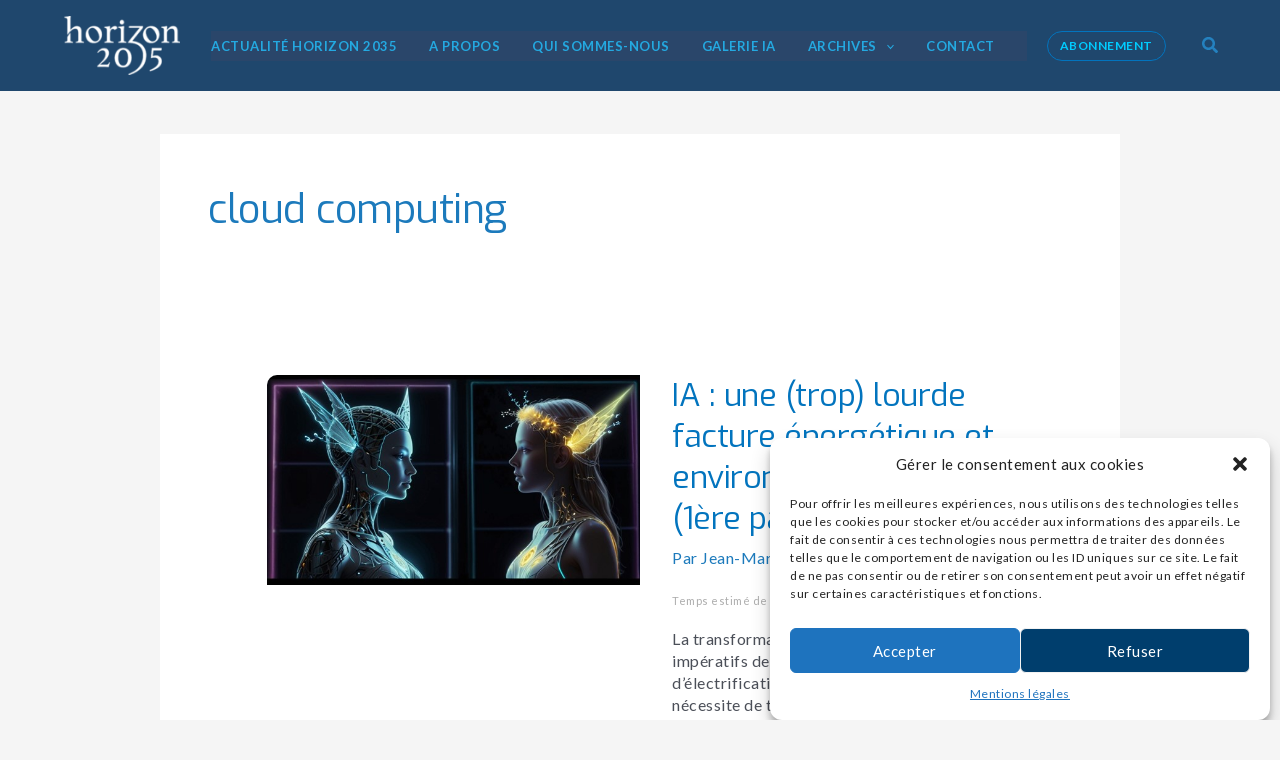

--- FILE ---
content_type: text/css
request_url: https://horizon2035.eu/wp-content/themes/astra-child/style.css?ver=1.0.0
body_size: 210
content:
/**
Theme Name: Horizon 2035
Author: Toujours Nous
Author URI: http://www.toujoursnous.fr/
Description: Ce thème est réalisé par Toujours Nous pour Horizon 2035. Ce modèle ne dois pas être supprimé. Il contient l\'intégralité du site et ses fonctionnalités.
Version: 1.0.0
License: GNU General Public License v2 or later
License URI: http://www.gnu.org/licenses/gpl-2.0.html
Text Domain: horizon-2035
Template: astra
*/